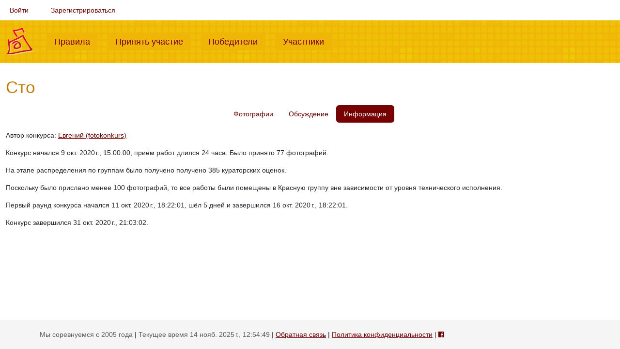

--- FILE ---
content_type: text/html; charset=UTF-8
request_url: https://fotokonkurs.ru/contest/1728/info
body_size: 2549
content:
<!DOCTYPE html>
<html lang="ru">
    <head>
        <meta charset="UTF-8">
        <title>Сто — информация о конкурсе на Фотоконкурсе.ру</title>
        <meta name="description" content="">
        <meta content="width=device-width, initial-scale=1.0" name="viewport">

        <link rel="shortcut icon" href="/favicon.ico" type="image/x-icon">
        <link rel="apple-touch-icon" href="/apple-touch-icon.png">
        <link rel="apple-touch-icon" sizes="57x57" href="/apple-touch-icon-57x57.png">
        <link rel="apple-touch-icon" sizes="72x72" href="/apple-touch-icon-72x72.png">
        <link rel="apple-touch-icon" sizes="76x76" href="/apple-touch-icon-76x76.png">
        <link rel="apple-touch-icon" sizes="114x114" href="/apple-touch-icon-114x114.png">
        <link rel="apple-touch-icon" sizes="120x120" href="/apple-touch-icon-120x120.png">
        <link rel="apple-touch-icon" sizes="144x144" href="/apple-touch-icon-144x144.png">
        <link rel="apple-touch-icon" sizes="152x152" href="/apple-touch-icon-152x152.png">
        <link rel="apple-touch-icon" sizes="180x180" href="/apple-touch-icon-180x180.png">

        
                    <link rel="stylesheet" href="/build/262.c981224e.css"><link rel="stylesheet" href="/build/app.7cb07ed0.css">
                        </head>
    <body>
                    
            
            
            <div class="container-fluid">
    <nav class="navbar navbar-expand navbar-light" id="user-menu">
        <ul class="navbar-nav">
                            <li class="nav-item"><a class="nav-link" href="/i/login?redirect=/contest/1728/info">Войти</a></li>
                <li class="nav-item"><a class="nav-link" href="/i/registration">Зарегистрироваться</a></li>
                    </ul>
    </nav>
</div>

            <div id="top-menu">
                <div class="container-fluid">
                    <nav class="navbar navbar-expand-lg navbar-light">
                        <a href="/" class="navbar-brand"><img src="/img/logo.png" alt="Фотоконкурс.ру"></a>
                        <button class="navbar-toggler" type="button" data-bs-toggle="collapse" data-bs-target="#top-menu-content" aria-controls="top-menu-content" aria-expanded="false" aria-label="Меню">
                          <span class="navbar-toggler-icon"></span>
                        </button>
                        <div class="collapse navbar-collapse" id="top-menu-content">
                            <ul class="navbar-nav mr-auto">
                                <li class="nav-item ">
                                    <a class="nav-link" href="/rules">Правила<span class="sr-only">(current)</span></a>
                                </li>
                                <li class="nav-item ">
                                    <a class="nav-link" href="/my/add-photo/step1">Принять участие<span class="sr-only">(current)</span></a>
                                </li>
                                <li class="nav-item ">
                                    <a class="nav-link" href="/winners">Победители<span class="sr-only">(current)</span></a>
                                </li>
                                <li class="nav-item ">
                                    <a class="nav-link" href="/user">Участники<span class="sr-only">(current)</span></a>
                                </li>
                            </ul>
                        </div>
                    </nav>
                </div>
            </div>

            
            <div class="container-fluid content">
                





                
    <h1>Сто</h1>
    <p></p>

    <ul class="nav nav-pills justify-content-center mb-3">
                <li class="nav-item">
            <a class="nav-link " href="/contest/1728">
                Фотографии
            </a>
        </li>
                <li class="nav-item">
            <a class="nav-link " href="/contest/1728/blog">
                Обсуждение
            </a>
        </li>
        <li class="nav-item">
            <a class="nav-link active" href="/contest/1728/info">
                Информация
            </a>
        </li>
    </ul>

    
            <p>Автор конкурса: <a href="/user/fotokonkurs">Евгений (fotokonkurs)</a></p>
    
    
    
            <p>
            Конкурс начался 9 окт. 2020 г., 15:00:00, приём работ длился 24 часа.
                            Было принято 77 фотографий.
                    </p>
    
    
                        <p>
                На этапе распределения по группам было получено получено 385 кураторских оценок.
                            </p>
        
        <p>
                            Поскольку было прислано менее 100 фотографий,
                то все работы были помещены в Красную группу вне зависимости от уровня технического исполнения.
                    </p>
    
    

            <p>Первый раунд конкурса начался 11 окт. 2020 г., 18:22:01, шёл 5 дней и завершился 16 окт. 2020 г., 18:22:01.
    

    
    
            <p>Конкурс завершился 31 окт. 2020 г., 21:03:02.</p>
    

            </div>
        
                    <footer class="footer">
                <div class="container">
                    <span class="text-muted">Мы соревнуемся с 2005 года</span>
                    |
                    <span class="text-muted">Текущее время 14 нояб. 2025 г., 12:54:49</span>
                    |
                    <span class="text-muted"><a href="/i/feedback">Обратная связь</a></span>
                    |
                    <span class="text-muted"><a href="/privacy-policy">Политика конфиденциальности</a></span>
                    |
                    <span class="text-muted"><a href="https://www.facebook.com/fotokonkurs.ru/" target="_blank"><i class="fab fa-facebook"></i></a></span>
                </div>
            </footer>
        
        <div id="scroll-top"><i class="fa fa-caret-up fa-2x"></i></div>

                                    <script type="text/javascript" >
                   (function(m,e,t,r,i,k,a){m[i]=m[i]||function(){(m[i].a=m[i].a||[]).push(arguments)};
                   m[i].l=1*new Date();
                   for (var j = 0; j < document.scripts.length; j++) {if (document.scripts[j].src === r) { return; }}
                   k=e.createElement(t),a=e.getElementsByTagName(t)[0],k.async=1,k.src=r,a.parentNode.insertBefore(k,a)})
                   (window, document, "script", "https://mc.yandex.ru/metrika/tag.js", "ym");

                   ym(52938379, "init", {
                        clickmap:false,
                        trackLinks:false,
                        accurateTrackBounce:true
                   });
                </script>
                <noscript><div><img src="https://mc.yandex.ru/watch/52938379" style="position:absolute; left:-9999px;" alt="" /></div></noscript>
                        <script>
                var config = {
                    MERCURE_SUBSCRIBE_URL: "https\u003A\/\/fotokonkurs.ru\/.well\u002Dknown\/mercure\u003Ftopic\u003Dhttp\u00253A\u00252F\u00252Ffotokonkurs.ru\u00252Fcomment\u00252Fnew"
                };
            </script>
            <script src="/build/runtime.fc46f4c3.js" defer></script><script src="/build/815.5f855a3c.js" defer></script><script src="/build/262.02e8f73f.js" defer></script><script src="/build/app.63fbe4b4.js" defer></script>
            </body>
</html>
